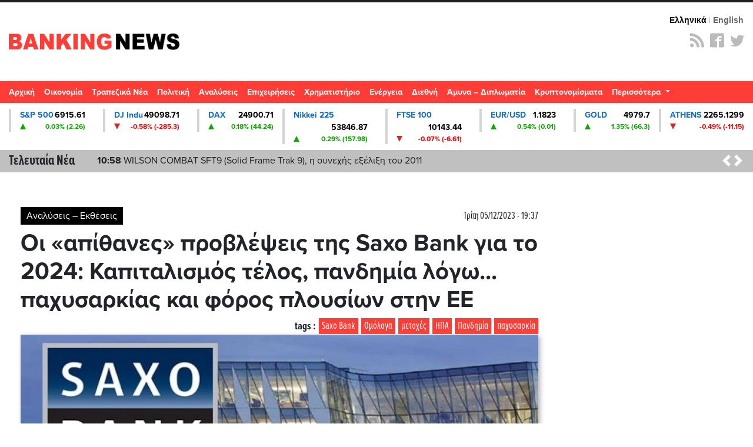

--- FILE ---
content_type: text/html; charset=UTF-8
request_url: https://st.bankingnews.gr//widget/MarketSnapshot.php?id=1
body_size: 140
content:
 	<a href="/diktes/snp" title="Γραφήματα και Ιστορικά S&P 500" class="col-md-2xx"> 
		<div class="card card_up">
			<div class="line1"><span class="name">S&P 500</span> <span class="value">6915.61</span> </div>
			<div class="line2"><span class="sign sign_up" ></span> <span class="change">0.03% (2.26)</span> </div>
		</div>
	</a>

		<!-- Cached 25th January 2026 08:58:33 --!>

--- FILE ---
content_type: text/html; charset=UTF-8
request_url: https://st.bankingnews.gr//widget/MarketSnapshot.php?id=2
body_size: 148
content:
 	<a href="/diktes/DJI" title="Γραφήματα και Ιστορικά DJ Indu" class="col-md-2xx"> 
		<div class="card card_down">
			<div class="line1"><span class="name">DJ Indu</span> <span class="value">49098.71</span> </div>
			<div class="line2"><span class="sign sign_down" ></span> <span class="change">-0.58% (-285.3)</span> </div>
		</div>
	</a>

		<!-- Cached 25th January 2026 08:58:32 --!>

--- FILE ---
content_type: text/html; charset=UTF-8
request_url: https://st.bankingnews.gr//widget/MarketSnapshot.php?id=3
body_size: 133
content:
 	<a href="/diktes/dax" title="Γραφήματα και Ιστορικά DAX" class="col-md-2xx"> 
		<div class="card card_up">
			<div class="line1"><span class="name">DAX</span> <span class="value">24900.71</span> </div>
			<div class="line2"><span class="sign sign_up" ></span> <span class="change">0.18% (44.24)</span> </div>
		</div>
	</a>

		<!-- Cached 25th January 2026 08:58:50 --!>

--- FILE ---
content_type: text/html; charset=UTF-8
request_url: https://st.bankingnews.gr//widget/MarketSnapshot.php?id=4
body_size: 150
content:
 	<a href="/diktes/n225" title="Γραφήματα και Ιστορικά Nikkei 225" class="col-md-2xx"> 
		<div class="card card_up">
			<div class="line1"><span class="name">Nikkei 225</span> <span class="value">53846.87</span> </div>
			<div class="line2"><span class="sign sign_up" ></span> <span class="change">0.29% (157.98)</span> </div>
		</div>
	</a>

		<!-- Cached 25th January 2026 08:58:33 --!>

--- FILE ---
content_type: text/html; charset=UTF-8
request_url: https://st.bankingnews.gr//widget/MarketSnapshot.php?id=6
body_size: 288
content:
 	<a href="/diktes/FTSE100" title="Γραφήματα και Ιστορικά FTSE 100" class="col-md-2xx"> 
		<div class="card card_down">
			<div class="line1"><span class="name">FTSE 100</span> <span class="value">10143.44</span> </div>
			<div class="line2"><span class="sign sign_down" ></span> <span class="change">-0.07% (-6.61)</span> </div>
		</div>
	</a>

		<!-- Cached 25th January 2026 08:58:32 --!>

--- FILE ---
content_type: text/html; charset=UTF-8
request_url: https://st.bankingnews.gr//widget/MarketSnapshot.php?id=7
body_size: 142
content:
 	<a href="/diktes/EURUSD" title="Γραφήματα και Ιστορικά EUR/USD" class="col-md-2xx"> 
		<div class="card card_up">
			<div class="line1"><span class="name">EUR/USD</span> <span class="value">1.1823</span> </div>
			<div class="line2"><span class="sign sign_up" ></span> <span class="change">0.54% (0.01)</span> </div>
		</div>
	</a>

		<!-- Cached 25th January 2026 08:58:32 --!>

--- FILE ---
content_type: text/html; charset=UTF-8
request_url: https://st.bankingnews.gr//widget/MarketSnapshot.php?id=8
body_size: 130
content:
 	<a href="/diktes/gold" title="Γραφήματα και Ιστορικά GOLD" class="col-md-2xx"> 
		<div class="card card_up">
			<div class="line1"><span class="name">GOLD</span> <span class="value">4979.7</span> </div>
			<div class="line2"><span class="sign sign_up" ></span> <span class="change">1.35% (66.3)</span> </div>
		</div>
	</a>

		<!-- Cached 25th January 2026 08:58:32 --!>

--- FILE ---
content_type: text/html; charset=UTF-8
request_url: https://st.bankingnews.gr//widget/MarketSnapshot.php?id=11
body_size: 147
content:
 	<a href="/metoxes/GD" title="Γραφήματα και Ιστορικά ATHENS" class="col-md-2xx"> 
		<div class="card card_down">
			<div class="line1"><span class="name">ATHENS</span> <span class="value">2265.1299</span> </div>
			<div class="line2"><span class="sign sign_down" ></span> <span class="change">-0.49% (-11.15)</span> </div>
		</div>
	</a>

		<!-- Cached 25th January 2026 08:59:58 --!>

--- FILE ---
content_type: text/html; charset=utf-8
request_url: https://www.google.com/recaptcha/api2/aframe
body_size: 265
content:
<!DOCTYPE HTML><html><head><meta http-equiv="content-type" content="text/html; charset=UTF-8"></head><body><script nonce="YYwPYgfbT7p0swR1wrbcAw">/** Anti-fraud and anti-abuse applications only. See google.com/recaptcha */ try{var clients={'sodar':'https://pagead2.googlesyndication.com/pagead/sodar?'};window.addEventListener("message",function(a){try{if(a.source===window.parent){var b=JSON.parse(a.data);var c=clients[b['id']];if(c){var d=document.createElement('img');d.src=c+b['params']+'&rc='+(localStorage.getItem("rc::a")?sessionStorage.getItem("rc::b"):"");window.document.body.appendChild(d);sessionStorage.setItem("rc::e",parseInt(sessionStorage.getItem("rc::e")||0)+1);localStorage.setItem("rc::h",'1769331611166');}}}catch(b){}});window.parent.postMessage("_grecaptcha_ready", "*");}catch(b){}</script></body></html>

--- FILE ---
content_type: application/javascript; charset=utf-8
request_url: https://fundingchoicesmessages.google.com/f/AGSKWxWWAKZwc2D6FrWl5lxNiZPc50hRv9wh2t-e3-kKWOIZyxVHhArsHIb10TmwGKbOCwoxjBZk8kk11ah9Gj5H_sA0B9eNTrKFTzYjPOo382d7fdlLk7zrNkCJgieUvm_jY251ekxzPY3CjHxwSfh2jLFiEWOp2DCMOxsW9I8XkEuyvltoE792mlyLI-Wo/_/ad160k./adsrotateheader..no/ads//ad/bottom./driveragentad1.
body_size: -1290
content:
window['3800003b-9c6a-47cc-a673-4b1ea10e7ce0'] = true;